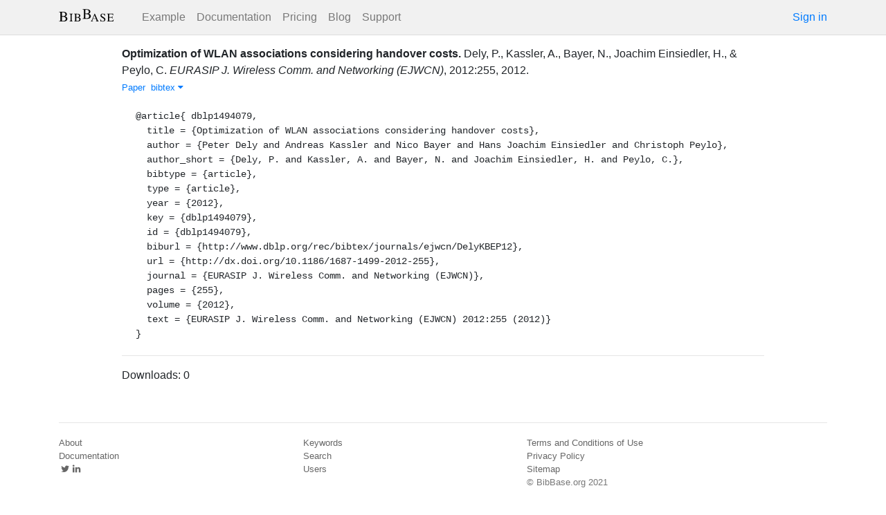

--- FILE ---
content_type: text/html; charset=utf-8
request_url: https://bibbase.org/network/publication/dely-kassler-bayer-joachimeinsiedler-peylo-optimizationofwlanassociationsconsideringhandovercosts-2012
body_size: 4012
content:
<!DOCTYPE html>
<html>
<head>
  <link rel="stylesheet" type="text/css" class="__meteor-css__" href="/25bc6b4ccd46e0a7993ce1b8a0c6bfdef96a69d5.css?meteor_css_resource=true">
<meta http-equiv="Content-Type" content="text/html; charset=UTF-8">
  <meta charset="utf-8">

  <meta name="viewport" content="width=device-width, initial-scale=1.0">

  <meta name="keywords"
        content="bibbase, publications, bibtex, rss, html, bib2html">
  <meta name="description"
        content="The easiest way to keep your publications page up to date">
  <meta name="author" content="BibBase">

  <meta http-equiv="Content-Security-Policy" content="upgrade-insecure-requests">
  <meta name="google-site-verification"
        content="FhDgGZh9R-NeWHS42QBe99YnFpJUw9W9xWhUhXEeAJ4" />

  <link rel="shortcut icon" href="/favicon.ico">

  <!-- To help with LCP performance (core web vitals)
  https://web.dev/font-display/?utm_source=lighthouse&utm_medium=devtools -->
  <link rel="preload" as="style" href="//maxcdn.bootstrapcdn.com/font-awesome/4.7.0/css/font-awesome.min.css" onload="this.rel='stylesheet'" crossorigin="anonymous"/>
  <link rel="preload" as="font" type="font/woff2" crossorigin href="//maxcdn.bootstrapcdn.com/font-awesome/4.7.0/fonts/fontawesome-webfont.woff2?v=4.7.0"/>

  <!-- KaTeX, for latex support in sites -->
  <link rel="preload" as="style" href="https://cdn.jsdelivr.net/npm/katex@0.12.0/dist/katex.min.css" integrity="sha384-AfEj0r4/OFrOo5t7NnNe46zW/tFgW6x/bCJG8FqQCEo3+Aro6EYUG4+cU+KJWu/X" crossorigin="anonymous"  onload="this.rel='stylesheet'"/>

  <link rel="preload" as="style"
    href="https://cdn.jsdelivr.net/npm/bootstrap@4.5.3/dist/css/bootstrap.min.css"
    integrity="sha384-TX8t27EcRE3e/ihU7zmQxVncDAy5uIKz4rEkgIXeMed4M0jlfIDPvg6uqKI2xXr2"
    crossorigin="anonymous"
    onload="this.rel='stylesheet'"
  />
<title>Optimization of WLAN associations considering handover costs</title>
</head>
<body><div id="app"><nav style="border-bottom:1px solid #ddd" class="navbar navbar-expand-md navbar-light fixed-top"><div class="container"><span class="navbar-brand"><a class="navbar-brand" href="/"><img src="/img/logo.svg" alt="bibbase.org" title="BibBase – The easiest way to maintain your publications page."/></a></span><button aria-controls="basic-navbar-nav" type="button" aria-label="Toggle navigation" class="navbar-toggler collapsed"><span class="navbar-toggler-icon"></span></button><div class="navbar-collapse collapse" id="basic-navbar-nav"><div class="mr-auto navbar-nav"><a alt="Example" title="Example" href="/u/McCarthy" class="nav-link">Example</a><a class="nav-link" href="/documentation">Documentation</a><a href="/network/pricing" class="nav-link">Pricing</a><a href="/blog" class="nav-link">Blog</a><a href="http://bibbase.userecho.com/forums/1-general/?" data-rb-event-key="http://bibbase.userecho.com/forums/1-general/?" class="nav-link">Support</a></div><a href="/network/login">Sign in</a></div></div></nav><div style="min-height:40vh;margin-top:3.1em"><div style="margin-top:3em;display:flex;flex-wrap:wrap"><div style="flex:1 1 20em;padding:1em;max-width:60em;margin:auto"><div class="bibbase_paper" id="dely-kassler-bayer-joachimeinsiedler-peylo-optimizationofwlanassociationsconsideringhandovercosts-2012"><span class="bibbase_paper_titleauthoryear"><span class="bibbase_paper_title"><a href="https://bibbase.org/network/publication/dely-kassler-bayer-joachimeinsiedler-peylo-optimizationofwlanassociationsconsideringhandovercosts-2012">Optimization of WLAN associations considering handover costs<!-- -->.</a></span> <span>Dely, P.<!-- -->, <!-- -->Kassler, A.<!-- -->, <!-- -->Bayer, N.<!-- -->, <!-- -->Joachim Einsiedler, H.<!-- -->, <!-- -->&amp; <!-- -->Peylo, C.</span></span> <span><i>EURASIP J. Wireless Comm. and Networking (EJWCN)</i>, <!-- -->2012<!-- -->:<!-- -->255<!-- -->, <!-- -->2012<!-- -->. </span> <span class="note"></span><span class="bibbase_note"></span><br class="bibbase_paper_content"/><span class="bibbase_paper_content dontprint"><a href="http://dx.doi.org/10.1186/1687-1499-2012-255" class="bibbase link"><img src="https://bibbase.org/img/filetypes/link.svg" alt="Optimization of WLAN associations considering handover costs [link]" title="link" class="bibbase_icon"/><span class="bibbase_icon_text">Paper</span></a>  <a href="#" class="bibbase bibtex link bibbase_toggle" id="toggle-dely-kassler-bayer-joachimeinsiedler-peylo-optimizationofwlanassociationsconsideringhandovercosts-2012-bibtex">bibtex <i class="fa fa-caret-down"></i></a>  </span><pre class="well well-small bibbase" data-type="bibtex" id="dely-kassler-bayer-joachimeinsiedler-peylo-optimizationofwlanassociationsconsideringhandovercosts-2012-bibtex" style="white-space:pre-wrap;display:">@article{ dblp1494079,
  title = {Optimization of WLAN associations considering handover costs},
  author = {Peter Dely and Andreas Kassler and Nico Bayer and Hans Joachim Einsiedler and Christoph Peylo},
  author_short = {Dely, P. and Kassler, A. and Bayer, N. and Joachim Einsiedler, H. and Peylo, C.},
  bibtype = {article},
  type = {article},
  year = {2012},
  key = {dblp1494079},
  id = {dblp1494079},
  biburl = {http://www.dblp.org/rec/bibtex/journals/ejwcn/DelyKBEP12},
  url = {http://dx.doi.org/10.1186/1687-1499-2012-255},
  journal = {EURASIP J. Wireless Comm. and Networking (EJWCN)},
  pages = {255},
  volume = {2012},
  text = {EURASIP J. Wireless Comm. and Networking (EJWCN) 2012:255 (2012)}
}</pre></div><hr/><div>Downloads: <!-- -->0</div></div><div style="display:none" id="hydrationData">{&quot;_id&quot;:{&quot;_str&quot;:&quot;524967d6c0bcb22b6d00029a&quot;},&quot;__v&quot;:0,&quot;authorIDs&quot;:[],&quot;author_short&quot;:[&quot;Dely, P.&quot;,&quot;Kassler, A.&quot;,&quot;Bayer, N.&quot;,&quot;Joachim Einsiedler, H.&quot;,&quot;Peylo, C.&quot;],&quot;bibbaseid&quot;:&quot;dely-kassler-bayer-joachimeinsiedler-peylo-optimizationofwlanassociationsconsideringhandovercosts-2012&quot;,&quot;bibdata&quot;:{&quot;html&quot;:&quot;&lt;div class=\&quot;bibbase_paper\&quot;&gt;\n\n\n&lt;span class=\&quot;bibbase_paper_titleauthoryear\&quot;&gt;\n\t&lt;span class=\&quot;bibbase_paper_title\&quot;&gt;&lt;a name=\&quot;dblp1494079\&quot;&gt; &lt;/a&gt;Optimization of WLAN associations considering handover costs.&lt;/span&gt;\n\t&lt;span class=\&quot;bibbase_paper_author\&quot;&gt;\nDely, P.; Kassler, A.; Bayer, N.; Joachim Einsiedler, H.;  and Peylo, C.&lt;/span&gt;\n\t&lt;!-- &lt;span class=\&quot;bibbase_paper_year\&quot;&gt;2012&lt;/span&gt;. --&gt;\n&lt;/span&gt;\n\n\n\n&lt;i&gt;EURASIP J. Wireless Comm. and Networking (EJWCN)&lt;/i&gt;,\n\n2012:255.\n\n 2012.\n\n\n\n\n&lt;br class=\&quot;bibbase_paper_content\&quot;/&gt;\n\n&lt;span class=\&quot;bibbase_paper_content\&quot;&gt;\n  \n  \n  &lt;!-- &lt;i --&gt;\n     &lt;!-- onclick=\&quot;javascript:log_download(&#x27;dely-kassler-bayer-joachimeinsiedler-peylo-optimizationofwlanassociationsconsideringhandovercosts-2012&#x27;, &#x27;http://dx.doi.org/10.1186/1687-1499-2012-255&#x27;)\&quot;&gt;DEBUG --&gt;\n  &lt;!-- &lt;/i&gt; --&gt;\n\n  &lt;a href=\&quot;http://dx.doi.org/10.1186/1687-1499-2012-255\&quot;\n     onclick=\&quot;javascript:log_download(&#x27;dely-kassler-bayer-joachimeinsiedler-peylo-optimizationofwlanassociationsconsideringhandovercosts-2012&#x27;, &#x27;http://dx.doi.org/10.1186/1687-1499-2012-255&#x27;)\&quot;&gt;\n    &lt;img src=\&quot;http://www.bibbase.org/img/filetypes/blank.png\&quot;\n\t alt=\&quot;Optimization of WLAN associations considering handover costs [.1186/1687-1499-2012-255]\&quot; \n\t class=\&quot;bibbase_icon\&quot;\n\t style=\&quot;width: 24px; height: 24px; border: 0px; vertical-align: text-top\&quot; &gt;&lt;span class=\&quot;bibbase_icon_text\&quot;&gt;Paper&lt;/span&gt;&lt;/a&gt; \n  \n  \n  &lt;a href=\&quot;javascript:showBib(&#x27;dblp1494079&#x27;)\&quot;&gt;\n    &lt;img src=\&quot;http://www.bibbase.org/img/filetypes/bib.png\&quot; \n\t alt=\&quot;Optimization of WLAN associations considering handover costs [bib]\&quot; \n\t class=\&quot;bibbase_icon\&quot;\n\t style=\&quot;width: 24px; height: 24px; border: 0px; vertical-align: text-top\&quot;&gt;&lt;span class=\&quot;bibbase_icon_text\&quot;&gt;Bibtex&lt;/span&gt;&lt;/a&gt;\n  \n  &amp;nbsp; \n\n  \n  \n  &amp;nbsp;\n  \n  \n\n  \n  \n&lt;/span&gt;\n\n&lt;!--  --&gt;\n\n&lt;/div&gt;\n&quot;,&quot;downloads&quot;:0,&quot;bibbaseid&quot;:&quot;dely-kassler-bayer-joachimeinsiedler-peylo-optimizationofwlanassociationsconsideringhandovercosts-2012&quot;,&quot;urls&quot;:{&quot;Paper&quot;:&quot;http://dx.doi.org/10.1186/1687-1499-2012-255&quot;},&quot;role&quot;:&quot;author&quot;,&quot;bibtex&quot;:&quot;@article{ dblp1494079,\n  title = {Optimization of WLAN associations considering handover costs},\n  author = {Peter Dely and Andreas Kassler and Nico Bayer and Hans Joachim Einsiedler and Christoph Peylo},\n  author_short = {Dely, P. and Kassler, A. and Bayer, N. and Joachim Einsiedler, H. and Peylo, C.},\n  bibtype = {article},\n  type = {article},\n  year = {2012},\n  key = {dblp1494079},\n  id = {dblp1494079},\n  biburl = {http://www.dblp.org/rec/bibtex/journals/ejwcn/DelyKBEP12},\n  url = {http://dx.doi.org/10.1186/1687-1499-2012-255},\n  journal = {EURASIP J. Wireless Comm. and Networking (EJWCN)},\n  pages = {255},\n  volume = {2012},\n  text = {EURASIP J. Wireless Comm. and Networking (EJWCN) 2012:255 (2012)}\n}&quot;,&quot;text&quot;:&quot;EURASIP J. Wireless Comm. and Networking (EJWCN) 2012:255 (2012)&quot;,&quot;volume&quot;:&quot;2012&quot;,&quot;pages&quot;:&quot;255&quot;,&quot;journal&quot;:&quot;EURASIP J. Wireless Comm. and Networking (EJWCN)&quot;,&quot;url&quot;:&quot;http://dx.doi.org/10.1186/1687-1499-2012-255&quot;,&quot;biburl&quot;:&quot;http://www.dblp.org/rec/bibtex/journals/ejwcn/DelyKBEP12&quot;,&quot;id&quot;:&quot;dblp1494079&quot;,&quot;key&quot;:&quot;dblp1494079&quot;,&quot;year&quot;:&quot;2012&quot;,&quot;type&quot;:&quot;article&quot;,&quot;bibtype&quot;:&quot;article&quot;,&quot;author_short&quot;:[&quot;Dely, P.&quot;,&quot;Kassler, A.&quot;,&quot;Bayer, N.&quot;,&quot;Joachim Einsiedler, H.&quot;,&quot;Peylo, C.&quot;],&quot;author&quot;:[&quot;Peter Dely&quot;,&quot;Andreas Kassler&quot;,&quot;Nico Bayer&quot;,&quot;Hans Joachim Einsiedler&quot;,&quot;Christoph Peylo&quot;],&quot;title&quot;:&quot;Optimization of WLAN associations considering handover costs&quot;},&quot;bibtype&quot;:&quot;article&quot;,&quot;biburl&quot;:&quot;http://www.dblp.org/rec/bibtex/journals/ejwcn/DelyKBEP12&quot;,&quot;downloads&quot;:0,&quot;search_terms&quot;:[&quot;optimization&quot;,&quot;wlan&quot;,&quot;associations&quot;,&quot;considering&quot;,&quot;handover&quot;,&quot;costs&quot;,&quot;dely&quot;,&quot;kassler&quot;,&quot;bayer&quot;,&quot;joachim einsiedler&quot;,&quot;peylo&quot;],&quot;title&quot;:&quot;Optimization of WLAN associations considering handover costs&quot;,&quot;year&quot;:2012,&quot;dataSources&quot;:[&quot;nh7gQAmuW5ZRCd9uf&quot;]}</div></div></div><div class="container"><div class="footer"><div><a href="/about">About</a><br/><a href="/help">Documentation</a><br/><a href="https://twitter.com/bibbase"><i class="fa fa-twitter fa-fw"></i></a><a href="https://www.linkedin.com/company/bibbase"><i class="fa fa-linkedin fa-fw"></i></a></div><div><a href="/network/keywords">Keywords</a><br/><a href="/search">Search</a><br/><a href="/network/stats">Users</a></div><div><a href="/terms.html">Terms and Conditions of Use</a><br/><a href="/privacy.html">Privacy Policy</a><br/><a href="/sitemap-index.xml.gz">Sitemap</a><br/>© BibBase.org 2021</div></div></div></div>

  <script defer src="https://cdn.jsdelivr.net/npm/katex@0.12.0/dist/katex.min.js" integrity="sha384-g7c+Jr9ZivxKLnZTDUhnkOnsh30B4H0rpLUpJ4jAIKs4fnJI+sEnkvrMWph2EDg4" crossorigin="anonymous"></script>
  <script src='https://code.jquery.com/jquery-3.5.1.min.js'></script>
  <script src='/js/bibbase_direct_v2.js'></script>
  <script type="text/javascript" src="/js/google_analytics.js"></script>
  <script type="text/javascript">__meteor_runtime_config__ = JSON.parse(decodeURIComponent("%7B%22meteorRelease%22%3A%22METEOR%401.10.1%22%2C%22meteorEnv%22%3A%7B%22NODE_ENV%22%3A%22production%22%2C%22TEST_METADATA%22%3A%22%7B%7D%22%7D%2C%22PUBLIC_SETTINGS%22%3A%7B%22stripe%22%3A%7B%22publishableKey%22%3A%22pk_live_81WyCA5WIcxlTgzSgKa6K4qj00UFJZmVrq%22%7D%7D%2C%22ROOT_URL%22%3A%22https%3A%2F%2Fbibbase.org%22%2C%22ROOT_URL_PATH_PREFIX%22%3A%22%22%2C%22autoupdate%22%3A%7B%22versions%22%3A%7B%22web.browser%22%3A%7B%22version%22%3A%227da507fea53e19b033689ee0bdbe4cd9b902de1e%22%2C%22versionRefreshable%22%3A%223d85230f3e36cca498957549087d0a44de2056ed%22%2C%22versionNonRefreshable%22%3A%2238084e2e79ce1cd70783116eb99cc05c11801f29%22%7D%2C%22web.browser.legacy%22%3A%7B%22version%22%3A%22f28afcf770e2256fe24901398a8b51f85800a3bf%22%2C%22versionRefreshable%22%3A%223d85230f3e36cca498957549087d0a44de2056ed%22%2C%22versionNonRefreshable%22%3A%22a0f3f14850b8d160a584e85e2ac4c6608600f656%22%7D%7D%2C%22autoupdateVersion%22%3Anull%2C%22autoupdateVersionRefreshable%22%3Anull%2C%22autoupdateVersionCordova%22%3Anull%2C%22appId%22%3A%2210xthof7oh15717h2de3%22%7D%2C%22appId%22%3A%2210xthof7oh15717h2de3%22%2C%22isModern%22%3Afalse%7D"))</script>

  <script type="text/javascript" src="/3de6c8eed799093db5421eaa0d14509338b0fd24.js?meteor_js_resource=true"></script>


</body>
</html>